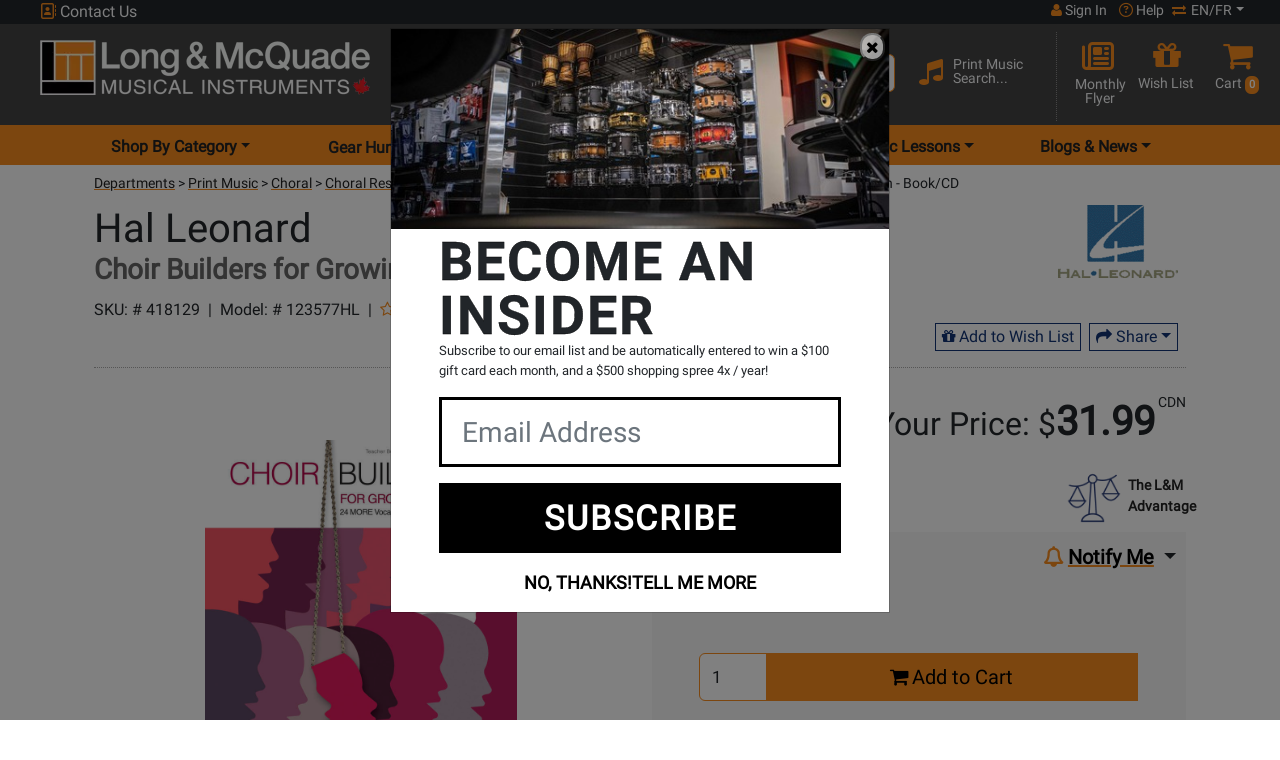

--- FILE ---
content_type: application/javascript
request_url: https://cdn.long-mcquade.com/js/observers.js?v=12
body_size: 1264
content:
//OBSERVERS

// distance of $('.product-nav') from top of window
var distance = $('.product-tab-pane').offset().top,
    $window = $(window);

//product info tabs
//check if product-tab-pane is in view
$(document).ready(function () {

    $('.load-qa').on( "click", function() {
        $('.question').removeClass('d-none');
        $('.load-qa').addClass('d-none');
       } );
 


    $window.scroll(function () {
        if (window.scrollY == 0) {

            if ($(".product-view").length) {
                $(".product-view").fadeOut('fast');
                $(".product-nav").removeClass('fixed-top bg-white border-bottom');
            }
        }
    });
});
var productNav = new IntersectionObserver(function (entries) {

    if (!entries[0].isIntersecting) {
        // $(".product-nav").removeClass('fixed-top bg-white border-bottom');
        // once out of view return menus original state and remove product menu
        $window.scroll(function () {
            if ($window.scrollTop() < distance) {
                $(".product-view").fadeOut('fast');
                $(".product-nav").removeClass('fixed-top bg-white border-bottom');
                $(".product-nav").addClass('bg-light-grey');
            }
        });


    }
    // makes product info tab menu fixed top and displays product preview div, changes css for dynamically created elements
    else {

        if ($('.product-price-preview > div > .prod-your-price > .prod-sale-price').length) {
            $(".product-price-preview > div > .prod-your-price > .prod-sale-price").removeClass('fs-1');
            $(".product-price-preview > div > .prod-your-price > .prod-sale-price").addClass('fs-5');
            $(".product-price-preview > div > .prod-reg-price").removeClass('fs-4');
            $(".product-price-preview > div > .prod-reg-price").addClass('fs-6');
        }
        $(".product-price-preview > div > .prod-your-price").removeClass('fs-2');
        $(".product-price-preview > div > .prod-your-price").addClass('fs-6');
        $(".product-price-preview > div > .prod-your-price > .prod-reg-price").removeClass('fs-1');
        $(".product-price-preview > div > .prod-your-price > .prod-reg-price").addClass('fs-5');
        $(".prod-preview-btn > div > input").css({ "height": "38px", "font-size": "14px" });
        $(".prod-preview-btn > div > span > a").removeClass('btn-lg');
        $(".prod-preview-btn > div > span > a").addClass('btn-xs');
        $(".prod-preview-btn > div > span > button").removeClass('btn-lg');
        $(".prod-preview-btn > div > span > button").addClass('btn-xs');

        $(".prod-preview-btn > div > span").css('width', '80%');
        //if ($(".add-to-cart-btn > span").text('Ajouter au panier')){
        //    $(".prod-preview-btn").css('height', '38px');
        //  }
        $window.scroll(function () {
            if ($window.scrollTop() > distance) {
                $(".product-nav").addClass('fixed-top bg-white border-bottom');
                $(".product-nav").removeClass('bg-light-grey');
                $(".product-view").fadeIn('slow');
            }

        });


    }
});

var btnTop = new IntersectionObserver(function (entries) {
    if (entries[0].isIntersecting) {
        $(".btn-to-top").fadeOut('fast');
    } else {


        $(".btn-to-top").fadeIn('slow');

    }
});


$(".btn-to-top").on("click", function () {
    document.body.scrollTop = 0;
    document.documentElement.scrollTop = 0;
});




var sectionDescription = new IntersectionObserver(function (entries) {
    if (entries[0].isIntersecting) {
        $(".prod-info-btn").removeClass('active');
        $("#desc-btn").addClass('active');
        if ($('#pw-btn').length) {
            $("#pw-btn").removeClass('active');

        }


    }
}, { threshold: 0.25 }, { rootMargin: 149 });


var sectionSpecs = new IntersectionObserver(function (entries) {
    if (entries[0].isIntersecting) {
        $(".prod-info-btn").removeClass('active');
        $("#specs-btn").addClass('active');
        if ($('#pw-btn').length) {
            $("#pw-btn").removeClass('active');

        }


    }
}, { threshold: 0.25 }, { rootMargin: 149 });


var sectionQuestions = new IntersectionObserver(function (entries) {
    if (entries[0].isIntersecting) {

        $(".prod-info-btn").removeClass('active');
        $("#qa-btn").addClass('active');
        if ($('#pw-btn').length) {
            $("#pw-btn").removeClass('active');
        }
    }
}, { threshold: 0.25 }, { rootMargin: 149 });


var sectionReviews = new IntersectionObserver(function (entries) {
    if (entries[0].isIntersecting) {

        $(".prod-info-btn").removeClass('active');
        $("#rev-btn").addClass('active');
        if ($('#pw-btn').length) {
            $("#pw-btn").removeClass('active');
        }
    }
}, { threshold: 0.25 }, { rootMargin: 149 });

var sectionDemos = new IntersectionObserver(function (entries) {
    if (entries[0].isIntersecting) {
        $(".prod-info-btn").removeClass('active');
        $("#media-btn").addClass('active');
        if ($('#pw-btn').length) {
            $("#pw-btn").removeClass('active');
        }
    }
}, { threshold: 0.25 }, { rootMargin: 149 });


var sectionGH = new IntersectionObserver(function (entries) {
    if (entries[0].isIntersecting) {
        $(".prod-info-btn").removeClass('active');
        $("#gh-btn").addClass('active');
        if ($('#pw-btn').length) {
            $("#pw-btn").removeClass('active');
        }
    }
}, { threshold: 0.25 }, { rootMargin: 149 });

var sectionEG = new IntersectionObserver(function (entries) {
    if (entries[0].isIntersecting) {
        $(".prod-info-btn").removeClass('active');
        $("#eg-btn").addClass('active');
        if ($('#pw-btn').length) {
            $("#pw-btn").removeClass('active');
        }
    }
}, { threshold: 0.25 }, { rootMargin: 149 });

var sectionRent = new IntersectionObserver(function (entries) {
    if (entries[0].isIntersecting) {
        $(".prod-info-btn").removeClass('active');
        $("#rent-btn").addClass('active');
        if ($('#pw-btn').length) {
            $("#pw-btn").removeClass('active');
        }
    }
}, { threshold: 1 }, { rootMargin: 149 });

var sectionPW = new IntersectionObserver(function (entries) {
    if (entries[0].isIntersecting) {

        $(".prod-info-btn").removeClass('active');
        $("#pw-btn").addClass('active');

    }
});

var mainWidth = new IntersectionObserver(function (entries) {
    $window.on('resize', function () {
        if (entries[0].isIntersecting && $window.width() <= 992) {

            if ($(".product-nav").hasClass('fixed-top')) {
                $(".product-view").addClass('d-none');
                // once out of view returns menus original state
                $(".product-nav").removeClass('fixed-top');
                $(".product-nav").removeClass('border-bottom');
                $(".product-nav").removeClass('bg-white');
                $(".product-nav").addClass('bg-light-grey');

            }
        }
    })
});

var ytv1 = new IntersectionObserver(function (entries) {
    if (entries[0].isIntersecting) {

        $('.yt-v-1').on('click', function () {

            $iframe = "<iframe class='yt-i-1 embed-responsive-item' src= " + $('.yt-v-1').attr('data-src') + "></iframe>";
            $('.yt-v-1').append($iframe);
        });
    } else {
        if ($('.yt-i-1').length) {
            $('.yt-i-1').remove();
        }
    }
});

var ytv2 = new IntersectionObserver(function (entries) {
    if (entries[0].isIntersecting) {

        $('.yt-v-2').on('click', function () {

            $iframe = "<iframe class='yt-i-2 embed-responsive-item' src= " + $('.yt-v-2').attr('data-src') + "></iframe>";
            $('.yt-v-2').append($iframe);

            $('.yt-v-2').css('background', 'none');
        });
    } else {
        if ($('.yt-i-2').length) { $('.yt-i-2').remove() }
    }
});
var ytv3 = new IntersectionObserver(function (entries) {
    if (entries[0].isIntersecting) {

        $('.yt-v-3').on('click', function () {

            $iframe = "<iframe class='yt-i-3 embed-responsive-item' src= " + $('.yt-v-3').attr('data-src') + "></iframe>";
            $('.yt-v-3').append($iframe);

            $('.yt-v-3').css('background', 'none');
        });
    } else {
        if ($('.yt-i-3').length) { $('.yt-i-3').remove() }
    }
});
var ytv4 = new IntersectionObserver(function (entries) {
    if (entries[0].isIntersecting) {

        $('.yt-v-4').on('click', function () {

            $iframe = "<iframe class='yt-i-4 embed-responsive-item' src= " + $('.yt-v-4').attr('data-src') + "></iframe>";
            $('.yt-v-4').append($iframe);

            $('.yt-v-4').css('background', 'none');
        });
    } else {
        if ($('.yt-i-4').length) { $('.yt-i-4').remove() }
    }
});


if ($('.yt-v-1').length) {
    ytv1.observe(document.querySelector(".yt-v-1"))
}
if ($('.yt-v-2').length) {
    ytv2.observe(document.querySelector(".yt-v-2"))
}
if ($('.yt-v-3').length) {
    ytv3.observe(document.querySelector(".yt-v-3"))
}
if ($('.yt-v-4').length) {
    ytv4.observe(document.querySelector(".yt-v-4"))
}

btnTop.observe(document.getElementById("product-image"))
mainWidth.observe(document.querySelector(".main"))
sectionDescription.observe(document.getElementById("Description-tab"))


if (window.innerWidth >= 992) {

    productNav.observe(document.querySelector(".product-tab-pane"))


    if ($('#Questions-tab').length) {
        sectionQuestions.observe(document.getElementById("Questions-tab"))    
    }
    if ($('#Specs-tab').length) {
        sectionSpecs.observe(document.getElementById("Specs-tab"))    
    }
    if ($('#Reviews-tab').length) {
        sectionReviews.observe(document.getElementById("Reviews-tab"))
    }
    if ($('#Demos-tab').length) {
        sectionDemos.observe(document.getElementById("Demos-tab"))
    }
    if ($('#StoreSpecials-tab').length) {
        sectionGH.observe(document.getElementById("StoreSpecials-tab"))
    }
    if ($('#ExceptionalGuitar-tab').length) {
        sectionEG.observe(document.getElementById("ExceptionalGuitar-tab"))
    }
    if ($('#RentalRates-tab').length) {
        sectionRent.observe(document.getElementById("RentalRates-tab"))
    }
    if ($('#PerformanceWarranty-tab').length) {
        sectionPW.observe(document.getElementById("PerformanceWarranty-tab"))
    }

}

